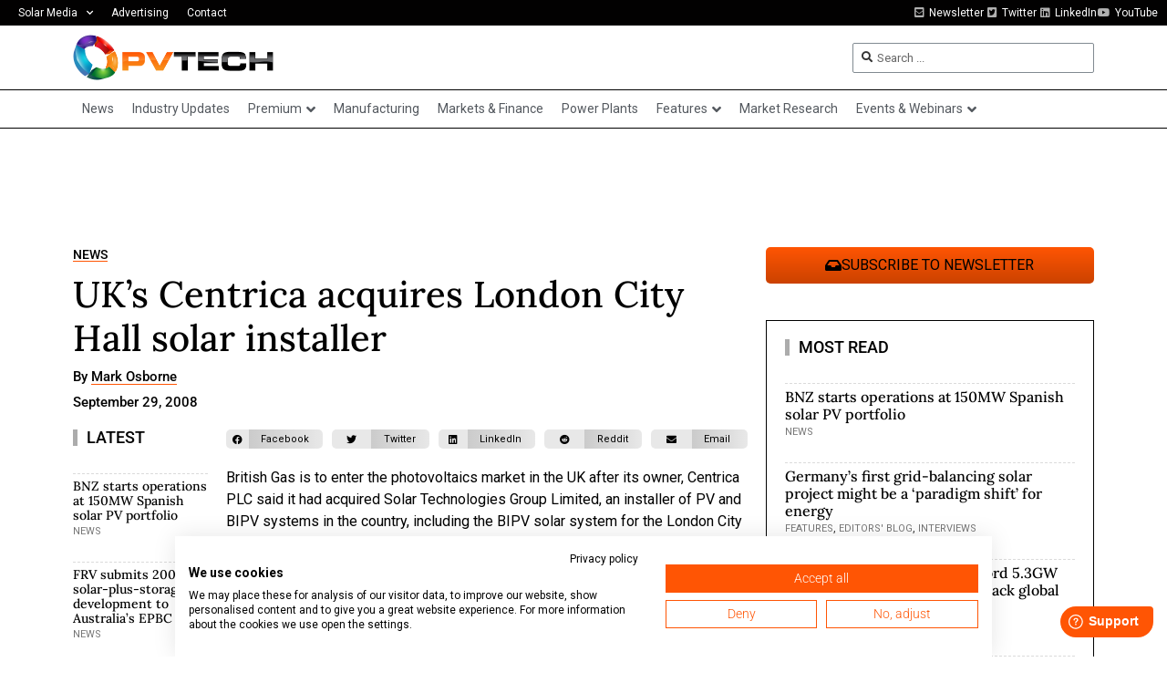

--- FILE ---
content_type: text/html; charset=UTF-8
request_url: https://www.pv-tech.org/wp-admin/admin-ajax.php
body_size: -369
content:
1763831282

--- FILE ---
content_type: text/html; charset=utf-8
request_url: https://www.google.com/recaptcha/api2/aframe
body_size: 265
content:
<!DOCTYPE HTML><html><head><meta http-equiv="content-type" content="text/html; charset=UTF-8"></head><body><script nonce="nasWPyJtduoMy3XYuq_wow">/** Anti-fraud and anti-abuse applications only. See google.com/recaptcha */ try{var clients={'sodar':'https://pagead2.googlesyndication.com/pagead/sodar?'};window.addEventListener("message",function(a){try{if(a.source===window.parent){var b=JSON.parse(a.data);var c=clients[b['id']];if(c){var d=document.createElement('img');d.src=c+b['params']+'&rc='+(localStorage.getItem("rc::a")?sessionStorage.getItem("rc::b"):"");window.document.body.appendChild(d);sessionStorage.setItem("rc::e",parseInt(sessionStorage.getItem("rc::e")||0)+1);localStorage.setItem("rc::h",'1763831287572');}}}catch(b){}});window.parent.postMessage("_grecaptcha_ready", "*");}catch(b){}</script></body></html>

--- FILE ---
content_type: text/css; charset=UTF-8
request_url: https://www.pv-tech.org/wp-content/uploads/elementor/css/post-5885.css?ver=1763829254
body_size: -25
content:
.elementor-5885 .elementor-element.elementor-element-f810667 .elementor-repeater-item-291e5ab.jet-parallax-section__layout .jet-parallax-section__image{background-size:auto;}.elementor-5885 .elementor-element.elementor-element-c181a74 > .elementor-widget-wrap > .elementor-widget:not(.elementor-widget__width-auto):not(.elementor-widget__width-initial):not(:last-child):not(.elementor-absolute){margin-bottom:0px;}.elementor-5885 .elementor-element.elementor-element-c181a74 > .elementor-element-populated{padding:0px 0px 0px 0px;}.elementor-widget-heading .elementor-heading-title{font-family:var( --e-global-typography-primary-font-family ), Sans-serif;font-weight:var( --e-global-typography-primary-font-weight );color:var( --e-global-color-primary );}.elementor-5885 .elementor-element.elementor-element-39165a0 .elementor-heading-title{font-family:"Lora", Sans-serif;font-size:16px;font-weight:500;line-height:1.2em;color:#000000;}.elementor-5885 .elementor-element.elementor-element-fe0515e .jet-listing-dynamic-terms{text-align:left;}.elementor-5885 .elementor-element.elementor-element-fe0515e .jet-listing-dynamic-terms__link{font-size:11px;font-weight:normal;text-transform:uppercase;color:#767676;}.elementor-5885 .elementor-element.elementor-element-9852ecc .jet-listing-dynamic-field__content{color:#000000;font-size:12px;font-weight:400;text-align:left;}.elementor-5885 .elementor-element.elementor-element-9852ecc .jet-listing-dynamic-field .jet-listing-dynamic-field__inline-wrap{width:auto;}.elementor-5885 .elementor-element.elementor-element-9852ecc .jet-listing-dynamic-field .jet-listing-dynamic-field__content{width:auto;}.elementor-5885 .elementor-element.elementor-element-9852ecc .jet-listing-dynamic-field{justify-content:flex-start;}.elementor-5885 .elementor-element.elementor-element-d23dc7c .jet-listing-dynamic-field__content{color:#000000;font-size:12px;font-weight:normal;text-align:left;}.elementor-5885 .elementor-element.elementor-element-d23dc7c .jet-listing-dynamic-field .jet-listing-dynamic-field__inline-wrap{width:auto;}.elementor-5885 .elementor-element.elementor-element-d23dc7c .jet-listing-dynamic-field .jet-listing-dynamic-field__content{width:auto;}.elementor-5885 .elementor-element.elementor-element-d23dc7c .jet-listing-dynamic-field{justify-content:flex-start;}.elementor-5885 .elementor-element.elementor-element-f810667{border-style:dashed;border-width:1px 0px 0px 0px;border-color:#DBDBDB;margin-top:5px;margin-bottom:0px;padding:5px 0px 0px 0px;}.jet-listing-item.single-jet-engine.elementor-page-5885 > .elementor{width:350px;margin-left:auto;margin-right:auto;}